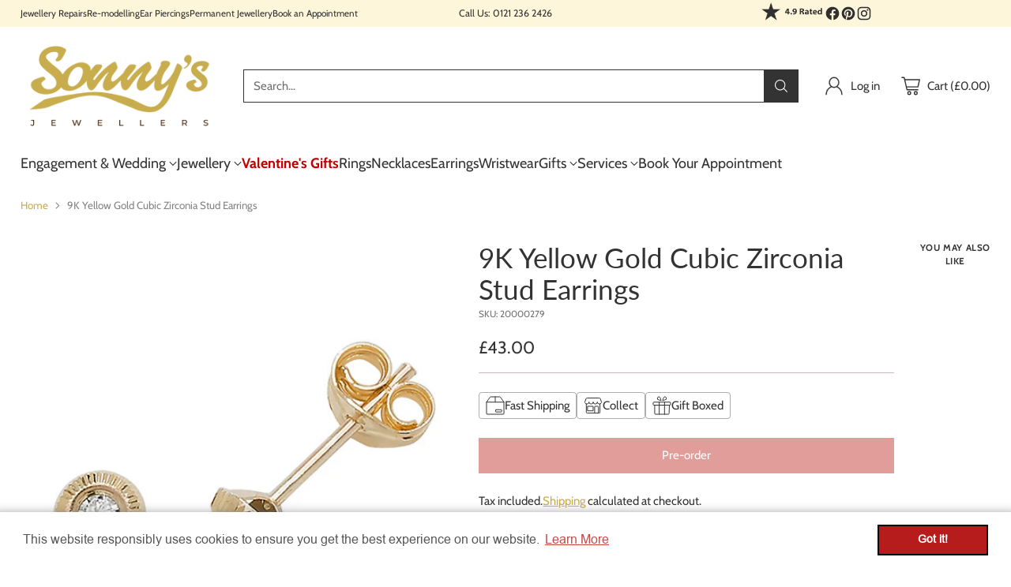

--- FILE ---
content_type: text/javascript; charset=utf-8
request_url: https://www.sonnysjewellers.com/products/9ct-yellow-gold-cz-set-stud-earrings-1.js
body_size: 431
content:
{"id":7710596071659,"title":"9K Yellow Gold Cubic Zirconia Stud Earrings","handle":"9ct-yellow-gold-cz-set-stud-earrings-1","description":"\r\n\u003cp\u003e\u003cfont face=\"Calibri\"\u003eA staple piece to any jewellery collection, these dazzling round cubic zirconia studs are held in a faceted 9K yellow gold setting. These earrings can be worn time and time again for any occasion.\u003c\/font\u003e\u003c\/p\u003e\r\n\u003cp\u003e\u003cfont face=\"Calibri\"\u003e\u003cstrong\u003eMetal:\u003c\/strong\u003e 9K Yellow Gold\u003c\/font\u003e\u003c\/p\u003e\r\n\u003cp\u003e\u003cfont face=\"Calibri\"\u003e\u003cstrong\u003eStone Type:\u003c\/strong\u003e Cubic Zirconia\u003c\/font\u003e\u003c\/p\u003e\r\n\u003cp\u003e\u003cfont face=\"Calibri\"\u003e\u003cstrong\u003eFastening:\u003c\/strong\u003e Butterfly Back\u003c\/font\u003e\u003c\/p\u003e\r\n\u003cp\u003e\u003cfont face=\"Calibri\"\u003eYour earrings will arrive beautifully presented in a Sonny's gift box. \u003cbr\u003e\u003c\/font\u003e\u003c\/p\u003e","published_at":"2025-11-19T13:50:39+00:00","created_at":"2022-06-01T10:50:42+01:00","vendor":"Sonny's Jewellers","type":"Earring","tags":["Cubic Zirconia","Earrings","Yellow Gold"],"price":4300,"price_min":4300,"price_max":4300,"available":false,"price_varies":false,"compare_at_price":0,"compare_at_price_min":0,"compare_at_price_max":0,"compare_at_price_varies":false,"variants":[{"id":42894578680043,"title":"Default Title","option1":"Default Title","option2":null,"option3":null,"sku":"20000279","requires_shipping":true,"taxable":false,"featured_image":null,"available":false,"name":"9K Yellow Gold Cubic Zirconia Stud Earrings","public_title":null,"options":["Default Title"],"price":4300,"weight":0,"compare_at_price":0,"inventory_management":"shopify","barcode":"","requires_selling_plan":false,"selling_plan_allocations":[]}],"images":["\/\/cdn.shopify.com\/s\/files\/1\/0440\/8606\/7358\/products\/20000279.jpg?v=1671626362"],"featured_image":"\/\/cdn.shopify.com\/s\/files\/1\/0440\/8606\/7358\/products\/20000279.jpg?v=1671626362","options":[{"name":"Title","position":1,"values":["Default Title"]}],"url":"\/products\/9ct-yellow-gold-cz-set-stud-earrings-1","media":[{"alt":null,"id":31651028631787,"position":1,"preview_image":{"aspect_ratio":1.0,"height":500,"width":500,"src":"https:\/\/cdn.shopify.com\/s\/files\/1\/0440\/8606\/7358\/products\/20000279.jpg?v=1671626362"},"aspect_ratio":1.0,"height":500,"media_type":"image","src":"https:\/\/cdn.shopify.com\/s\/files\/1\/0440\/8606\/7358\/products\/20000279.jpg?v=1671626362","width":500}],"requires_selling_plan":false,"selling_plan_groups":[]}